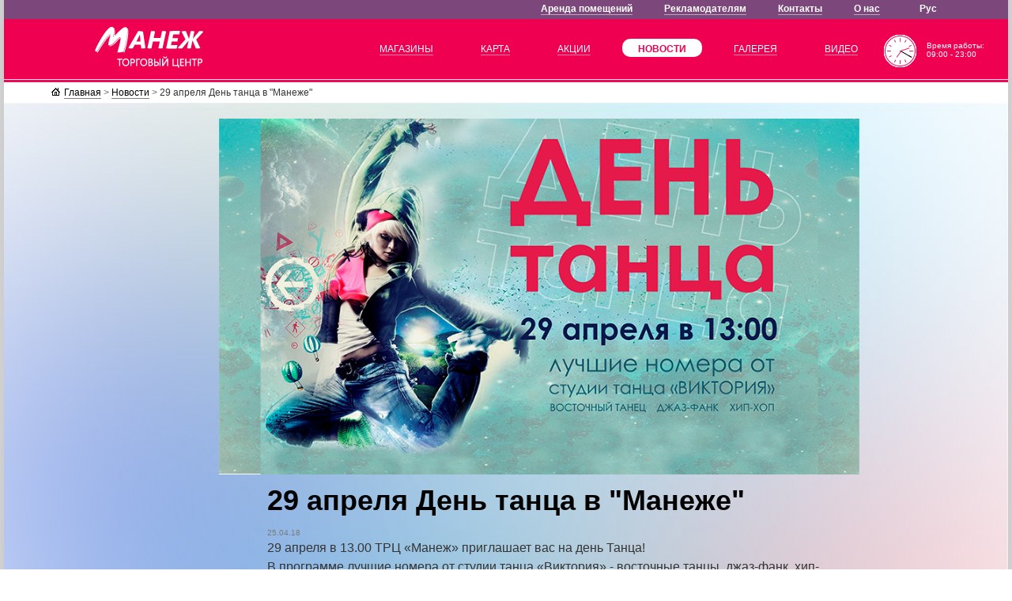

--- FILE ---
content_type: text/html; charset=utf-8
request_url: http://manege.by/news/29-aprelia-den-tantca-v-manezhe/
body_size: 3895
content:
<!DOCTYPE html>
<html lang="en">
  <head>
    <meta charset="UTF-8">
    <!--	<meta name="viewport" content="width=device-width, initial-scale=1">-->
    <title>29 апреля День танца в &quot;Манеже&quot;</title>
        <link rel="stylesheet" href="/site/templates/styles/style.min.css">
    <link rel="shortcut icon" type="image/x-icon" href="/favicon.png" />
    <meta name='yandex-verification' content='57255a47c9667532' />
<meta name='yandex-verification' content='5341580b9104854c' />
<meta name="cmsmagazine" content="fc1a45df75937fe76e9562ccb9752d36" />
<script>
  (function(i,s,o,g,r,a,m){i['GoogleAnalyticsObject']=r;i[r]=i[r]||function(){
  (i[r].q=i[r].q||[]).push(arguments)},i[r].l=1*new Date();a=s.createElement(o),
  m=s.getElementsByTagName(o)[0];a.async=1;a.src=g;m.parentNode.insertBefore(a,m)
  })(window,document,'script','//www.google-analytics.com/analytics.js','ga');
  ga('create', 'UA-59923970-1', 'auto');
  ga('send', 'pageview');
</script>  </head>
  <body>
	<div class="wrapper">
		<header>
			<div class="header-top-menu">
				<ul class="top-navigation">
                    <li><a href='/rent/'>Аренда помещений</a></li><li><a href='/advertisers/'>Рекламодателям</a></li><li><a href='/contacts/'>Контакты</a></li><li><a href='/about_us/'>О нас</a></li><li class='languages current'><a href='/news/29-aprelia-den-tantca-v-manezhe/'>Рус</a></li>				</ul>
			</div>
			<div class="header-main">
				<a href="/" class="logo"></a>
				<nav>
                  <ul class="main-nav">
                    <li><a href='/shops/'>Магазины</a></li><li><a href='/map/'>Карта</a></li><li><a href='/promotions/'>Акции</a></li><li class='current'><a href='/news/'>Новости</a></li><li><a href='/gallery/'>Галерея</a></li><li><a href='/video/'>Видео</a></li>                  </ul>
                </nav>
     	    <div class="clock">
     	      <div id="clock">
     	        <div id="minute"><img src="/site/templates/styles/i/minute.png" width="42" height="42"></div>
     	        <div id="hour"><img src="/site/templates/styles/i/hour.png" width="42" height="42"></div>
     	        <div id="sekond"><img src="/site/templates/styles/i/sek.png" width="42" height="42"></div>
     	        <div id="ciferblat"><img src="/site/templates/styles/i/ciferblat.png" width="42" height="42"></div>
     	        </div>
			</div>
		    <div class="working-time">
		      Время работы:<br />09:00 - 23:00</div>
		    </div>
		    <ul class='breadcrumb'><li><span class='sm-home'></span></li><li><a href='/'>Главная</a> <i>&gt;</i> </li><li><a href='/news/'>Новости</a> <i>&gt;</i> </li><li>29 апреля День танца в &quot;Манеже&quot;</li></ul>		</header><article class="news-page p2030 gradient-bg clearfix">
  <div class="news-page-image" style="background-image:url('/site/assets/files/2341/29_04_-_de_tantca_sait.png')"></div>
  <div class="content">
    <h1>29 апреля День танца в &quot;Манеже&quot;</h1>
    <div class='all-news-date'>25.04.18</div>
    <p>29 апреля в 13.00 ТРЦ «Манеж» приглашает вас на день Танца!<br />
В программе лучшие номера от студии танца «Виктория» - восточные танцы, джаз-фанк, хип-хоп. <br />
Руководители: Виктория Немирская и Мария Сапего.<br />
В этот день гарантирована неповторимая атмосфера, отличное настроение и зажигательная музыка!</p>    <section class="socail">
      <script type="text/javascript" src="//yastatic.net/share/share.js" charset="utf-8"></script>
      <div class="yashare-auto-init" data-yashareL10n="ru" data-yashareType="small" data-yashareQuickServices="vkontakte,facebook,twitter,odnoklassniki,moimir,gplus" data-yashareTheme="counter"></div>
    </section>
  </div>
</article>

<section class="news-block">
  <h2><a href="/news/">Другие новости</a></h2>
  <ul class="all-news-row p2030 blocks w25">
    <li>
          <a href='/news/chernaia-piatnitca-v-mark-formelle/' class='all-news-image' style='background-image:url(/site/assets/files/3382/1920kh1080.png)'></a>
          <div class='all-news-date'>24.11.25</div>
          <a href='/news/chernaia-piatnitca-v-mark-formelle/'>Черная пятница в Mark Formelle!</a>
        </li><li>
          <a href='/news/black-friday-v-magazine-slaviia/' class='all-news-image' style='background-image:url(/site/assets/files/3381/hqhddunnzwtfzvvw1-ls6qauh68nqbdzlu_tvzi-vjcav2tbneebus7zcv_f57qyr8v17pbrzecusvehb4bno0up.jpg)'></a>
          <div class='all-news-date'>20.11.25</div>
          <a href='/news/black-friday-v-magazine-slaviia/'>BLACK FRIDAY в магазине СЛАВИЯ</a>
        </li><li>
          <a href='/news/my-otkrylis/' class='all-news-image' style='background-image:url(/site/assets/files/3380/photo_2025-07-02_16-03-26.jpg)'></a>
          <div class='all-news-date'>07.07.25</div>
          <a href='/news/my-otkrylis/'>Мы открылись</a>
        </li><li>
          <a href='/news/gloria-jeans-predstavliaet-novuiu-letniuiu-kollektciiu/' class='all-news-image' style='background-image:url(/site/assets/files/3377/1600_900_do_300_kb-min_6.jpg)'></a>
          <div class='all-news-date'>24.04.25</div>
          <a href='/news/gloria-jeans-predstavliaet-novuiu-letniuiu-kollektciiu/'>Gloria Jeans представляет новую летнюю коллекцию!</a>
        </li>  </ul>
</section><footer>
      <span class="shadow"></span>
      <ul class="bottom-navigation">
        <li><a href='/rent/'>Аренда помещений</a></li><li><a href='/advertisers/'>Рекламодателям</a></li><li><a href='/contacts/'>Контакты</a></li><li><a href='/about_us/'>О нас</a></li>      </ul>
      <i class="logo-small"></i>
	<div class="bottom-soc">
	
	</div>
      <div class="bottom-contacts">
        ООО «Торговый дом «Стрелец», УНП 300550100,  211412 г.Полоцк, ш.Вильнюсское, 1 и 1/2	<a href="https://www.instagram.com/tc_manege_polotsk/" target="_blank"><img src="https://i.ibb.co/8s6kSvD/inst.png" width="25" 
   height="25" border="0" alt="Instagram" align="left"></a>
      </div>
      <div class="madeby">
        Разработано в        <a href="http://white.com.ua" class="white-logo" target="_blank"></a>
      </div>
    </footer>
    <div class="copyright">&copy; 2023г. ТЦ Манеж. Все права защищены.
</div>
  </div>
<script type="text/javascript" src="/site/templates/scripts/jquery-1.11.2.min.js"></script>
<script type="text/javascript" src="/site/templates/scripts/owl.carousel.min.js"></script>
<script type="text/javascript" src="/site/templates/scripts/lightbox.min.js"></script>
<script type="text/javascript" src="/site/templates/scripts/main.js"></script>
<center><br /><!-- Yandex.Metrika informer -->
<a href="https://metrika.yandex.ru/stat/?id=28570576&amp;from=informer"
target="_blank" rel="nofollow"><img
src="//bs.yandex.ru/informer/28570576/3_1_FFFFFFFF_EFEFEFFF_0_pageviews"
style="width:88px; height:31px; border:0;" alt="Яндекс.Метрика"
title="Яндекс.Метрика: данные за сегодня (просмотры, визиты и
уникальные посетители)"
onclick="try{Ya.Metrika.informer({i:this,id:28570576,lang:'ru'});return
false}catch(e){}"/></a>
<!-- /Yandex.Metrika informer -->
<!-- Yandex.Metrika counter -->
<script type="text/javascript">
(function (d, w, c) {
    (w[c] = w[c] || []).push(function() {
        try {
            w.yaCounter28570576 = new Ya.Metrika({id:28570576,
                    clickmap:true,
                    trackLinks:true,
                    accurateTrackBounce:true});
        } catch(e) { }
    });
    var n = d.getElementsByTagName("script")[0],
        s = d.createElement("script"),
        f = function () { n.parentNode.insertBefore(s, n); };
    s.type = "text/javascript";
    s.async = true;
    s.src = (d.location.protocol == "https:" ? "https:" : "http:") +
"//mc.yandex.ru/metrika/watch.js";
    if (w.opera == "[object Opera]") {
        d.addEventListener("DOMContentLoaded", f, false);
    } else { f(); }
})(document, window, "yandex_metrika_callbacks");
</script>
<noscript><div><img src="//mc.yandex.ru/watch/28570576"
style="position:absolute; left:-9999px;" alt="" /></div></noscript>
<!-- /Yandex.Metrika counter -->
<!-- Yandex.Metrika counter -->
<script type="text/javascript" >
    (function (d, w, c) {
        (w[c] = w[c] || []).push(function() {
            try {
                w.yaCounter53674423 = new Ya.Metrika({
                    id:53674423,
                    clickmap:true,
                    trackLinks:true,
                    accurateTrackBounce:true,
                    webvisor:true
                });
            } catch(e) { }
        });

        var n = d.getElementsByTagName("script")[0],
            s = d.createElement("script"),
            f = function () { n.parentNode.insertBefore(s, n); };
        s.type = "text/javascript";
        s.async = true;
        s.src = "https://mc.yandex.ru/metrika/watch.js";

        if (w.opera == "[object Opera]") {
            d.addEventListener("DOMContentLoaded", f, false);
        } else { f(); }
    })(document, window, "yandex_metrika_callbacks");
</script>
<noscript><div><img src="https://mc.yandex.ru/watch/53674423" style="position:absolute; left:-9999px;" alt="" /></div></noscript>
<!-- /Yandex.Metrika counter --></center></body>
</html>

--- FILE ---
content_type: text/css
request_url: http://manege.by/site/templates/styles/style.min.css
body_size: 7639
content:
@charset "UTF-8";*,::after,::before{-webkit-box-sizing:border-box;-moz-box-sizing:border-box;box-sizing:border-box;-webkit-font-smoothing:antialiased;-moz-osx-font-smoothing:grayscale}a,abbr,acronym,address,applet,article,aside,audio,b,big,blockquote,body,canvas,caption,center,cite,code,dd,del,details,dfn,div,dl,dt,em,embed,fieldset,figcaption,figure,footer,form,h1,h2,h3,h4,h5,h6,header,hgroup,html,i,iframe,img,ins,kbd,label,legend,li,mark,menu,nav,object,ol,output,p,pre,q,ruby,s,samp,section,small,span,strike,strong,sub,summary,sup,table,tbody,td,tfoot,th,thead,time,tr,tt,u,ul,var,video{margin:0;padding:0;border:0;font:inherit;vertical-align:baseline}article,aside,details,figcaption,figure,footer,header,hgroup,main,menu,nav,section{display:block}ol,ul{list-style:none}blockquote,q{quotes:none}blockquote:after,blockquote:before,q:after,q:before{content:'';content:none}table{border-collapse:collapse;border-spacing:0}fieldset,img{border:0}@font-face{font-family:HelveticaNeueCyr-Light;src:url(f/HelveticaNeueCyr-Light.eot);src:url(f/HelveticaNeueCyr-Light.eot?#iefix) format('embedded-opentype'),url(f/HelveticaNeueCyr-Light.woff) format('woff'),url(f/HelveticaNeueCyr-Light.ttf) format('truetype'),url(f/HelveticaNeueCyr-Light.svg) format('svg');font-weight:400;font-style:normal}@-ms-viewport{width:device-width}:focus,input,input:active,textarea,textarea:active{outline:0}body{background-size:cover;font:16px/1.5 Arial,sans-serif;margin:0;padding:0;color:#353535}.wrapper{background:#fff;min-width:1020px;max-width:1270px;margin:0 auto;position:relative;box-shadow:0 0 20px 20px rgba(0,0,0,.2);overflow:visible}.other-shops,.promo-slider,.shops-icons,article,footer,header{position:relative}h1{font-size:36px;line-height:1;margin:15px 0;color:#010101;font-weight:700}a{color:#0072bc}a:hover{text-decoration:none}p{margin-bottom:25px}sup{font-size:10px;vertical-align:super}.shadow{position:absolute;width:100%;height:38px;background-image:url([data-uri]);background-repeat:repeat-x}.blocks>li{overflow:hidden;float:left;margin-bottom:.3rem;margin-top:.3rem;padding-left:.3rem;padding-right:.3rem}.w25>li{width:25%}.w33>li{width:33.3%}.p2030{padding:20px 30px}.clearfix:after{clear:both}.clearfix:after,.clearfix:before{content:" ";display:table}.gradient-bg{background-image:url(i/all-shops-background.jpg);background-size:cover;overflow:hidden}.content li{list-style:disc}.content em{font-style:italic}.content strong{font-weight:700}.logo,.logo-small,.on-map,.on-map-red,.sm-home,.sm-map,.sm-map-red,.sm-phone,.sm-scissors,.sm-time,.sm-web,.tiled,.tiled-red,.white-logo{display:inline-block;background:url(i/sprites.png) no-repeat;overflow:hidden}.logo{background-position:0 0;width:137px;height:52px}.white-logo{background-position:0 -52px;width:106px;height:26px}.logo-small{background-position:0 -78px;width:87px;height:33px}.tiled-red{background-position:-116px -82px;width:20px;height:20px}.tiled{background-position:-87px -98px;width:20px;height:20px}.on-map-red{background-position:-107px -102px;width:14px;height:22px}.on-map{background-position:-121px -102px;width:14px;height:22px}.sm-web{background-position:0 -111px;width:13px;height:13px}.sm-phone{background-position:-13px -111px;width:12px;height:13px}.sm-home{background-position:-25px -111px;width:11px;height:10px;margin-right:5px}.sm-map-red{background-position:-36px -111px;width:10px;height:15px}.sm-map{background-position:-46px -111px;width:10px;height:15px}.sm-time{background-position:-56px -111px;width:10px;height:10px}.sm-scissors{background-position:-87px -82px;width:29px;height:16px}.shops-menu i{display:inline-block;width:72px;height:72px;background-image:url(i/main-page-icons.png);background-repeat:no-repeat}.actions-row div i{display:block;width:72px;height:72px;margin:50px auto 10px;background-image:url(i/main-page-icons-white.png);background-repeat:no-repeat}.shops-menu a:hover>i{cursor:pointer;background-image:url(i/main-page-icons-hover.png)}.home-services{background-position:0 0}.home-entertainment{background-position:0 -72px}.home-cafe{background-position:0 -144px}.home-clothing{background-position:0 -216px}.home-children{background-position:0 -288px}.home-cosmetics{background-position:0 -360px}.home-technics{background-position:0 -432px}.home-sport{background-position:0 -504px}.home-shoes{background-position:0 -576px}.home-hypermarket{background-position:0 -648px}.shop-type-icons li{display:inline-block;height:50px;width:50px;background-color:#fff;background-image:url(i/shop-icons-sprite.png);background-repeat:no-repeat}.services{background-position:0 0}.entertainment{background-position:0 -50px}.cafe{background-position:0 -100px}.clothing{background-position:0 -150px}.children{background-position:0 -200px}.cosmetics{background-position:0 -250px}.technics{background-position:0 -300px}.sport{background-position:0 -350px}.shoes{background-position:0 -400px}.hypermarket{background-position:0 -450px}.promo-menu i,.right-menu .shop-types i,.shop-card-icons i{display:inline-block;width:25px;height:25px;background-image:url(i/shop-icons-sprite.png);background-repeat:no-repeat;background-size:cover}.menu-services{background-position:0 0}.menu-entertainment{background-position:0 -25px}.menu-cafe{background-position:0 -50px}.menu-clothing{background-position:0 -75px}.menu-children{background-position:0 -100px}.menu-cosmetics{background-position:0 -125px}.menu-technics{background-position:0 -150px}.menu-sport{background-position:0 -175px}.menu-shoes{background-position:0 -200px}.menu-hypermarket{background-position:0 -225px}i.pdf{background:url([data-uri]);width:16px;height:16px;display:inline-block;margin-right:5px}.editor{top:0;color:#fff;font-size:10px;position:fixed;padding:2px 5px;background:#23C700}header li a{font-size:12px;color:#fff;text-decoration:none;border-bottom:1px solid rgba(255,255,255,.5)}header a:hover{border-bottom-style:none}.bottom-navigation li,.breadcrumb li,.main-nav li,.shops-menu li,.top-navigation li{display:inline}.header-top-menu{background-color:#7c487b;height:24px}.top-navigation{position:absolute;right:80px;line-height:20px}.bottom-navigation li a,.top-navigation li a{margin:0 40px 0 0;font-weight:700}.top-navigation li.languages a{margin:0 10px}.top-navigation li.current a{font-weight:700;border-bottom:none}.header-main{height:80px;background-image:url([data-uri]);background-repeat:repeat-x;position:relative}.logo{position:absolute;left:115px;top:10px}.main-nav{position:absolute;right:160px;top:25px}.main-nav li{padding:3px 20px;margin:0 10px}.main-nav li a{text-transform:uppercase}.main-nav li.current{background:#fff;-webkit-border-radius:10px;-moz-border-radius:10px;border-radius:10px}.main-nav li.current a{font-weight:700;color:#ef0050}.clock{position:absolute;right:115px;top:20px}.working-time{position:absolute;right:30px;top:28px;font-size:10px;line-height:1.1;color:#fff}.breadcrumb{font-size:12px;padding-left:60px}.breadcrumb a{line-height:26px;color:#000;border-bottom-color:rgba(0,0,0,.5)}.breadcrumb i{color:rgba(0,0,0,.6)}#clock{position:relative;height:42px;width:42px;margin-right:auto;margin-left:auto}#clock>div{width:42px;height:42px}#ciferblat{position:absolute}#hour{position:absolute;z-index:20}#sekond{position:absolute;z-index:30}#minute{position:absolute;z-index:10}.promo-slider{z-index:997;height:380px}.promo-slider .owl-item div{display:block;height:380px;background-size:cover}.shops-icons{z-index:998;padding-top:75px;margin-top:-30px;height:345px;background:url(i/shops-bg.png) 50% 0 no-repeat;background-size:cover}.shops-menu li{width:20%;display:inline-block;text-align:center;height:125px}.shops-menu a{font-size:14px;color:#252525;text-decoration:none}.actions-row li{display:inline-block;vertical-align:top}.actions-row.left-header li{float:left}.actions-row.right-header li{float:right}.promo-block{height:240px;display:block;padding:5px}.promo-header{text-align:center;position:relative;color:#043e67;font-size:10px;height:240px;display:block;padding:5px}.promo-header div{margin-bottom:40px;color:#fff;font-size:18px}.promo-header a{color:inherit}.promo-header span{display:inline-block;background:#fff;padding:2px 7px;margin-left:5px;-webkit-border-radius:50%;-moz-border-radius:50%;border-radius:50%}.arrow{background-image:url(i/sprites.png);display:block;position:absolute;height:23px;width:12px;top:50%;margin-top:-12px}.actions-row.right-header .arrow{background-position:-122px -55px;left:0}.actions-row.left-header .arrow{background-position:-109px -55px;right:0}.promo-title{padding:5px;background-color:rgba(239,0,80,.9)}.promo-title:hover{background-color:rgba(239,0,80,1)}.promo-title a{font-family:HelveticaNeueCyr-Light;text-decoration:none;color:#fff}.promo-menu{margin-top:15px;text-align:left}.fourth{width:25%}.fourth .promo-title,.promo .promo-title{height:80px;margin-top:150px;font-size:20px;line-height:1.2}.half{width:37.5%}.full{width:75%}.full .promo-title,.half .promo-title{font-size:30px;line-height:1;width:50%;margin-left:50%;height:100%}.ph-services{background-color:#736db2}.ph-entertainment{background-color:#5ebce1}.ph-cafe{background-color:#c7d34c}.ph-clothing{background-color:#b094b1}.ph-children{background-color:#f0507f}.ph-cosmetics{background-color:#6cdea9}.ph-technics{background-color:#efa7ac}.ph-sport{background-color:#358e92}.ph-shoes{background-color:#bb3f5c}.ph-hypermarket{background-color:#566fb5}.st0.services{fill:#736db2}.st0.entertainment{fill:#5ebce1}.st0.cafe{fill:#c7d34c}.st0.clothing{fill:#b094b1}.st0.children{fill:#f0507f}.st0.cosmetics{fill:#6cdea9}.st0.technics{fill:#efa7ac}.st0.sport{fill:#358e92}.st0.shoes{fill:#bb3f5c}.st0.hypermarket{fill:#566fb5}.st0.fillwhite{fill:#fff}.promo-block{background-size:cover;background-position:50% 50%;background-repeat:no-repeat}.right-menu{width:225px;position:relative;text-align:center;float:right;padding-top:20px}.right-menu ul{margin-bottom:20px}.right-menu .switcher li{float:left;margin-right:10px;font-size:12px}.right-menu .switcher i{margin-bottom:-5px}.right-menu a.current{padding:5px 10px;background:#7c487b;text-decoration:none}.right-menu .current{border:none;background:#4a4a4a;color:#fff;-webkit-border-radius:15px;-moz-border-radius:15px;border-radius:15px}.right-menu ul.shop-types{margin-top:15px;text-align:left}.right-menu a{font-size:12px;color:#4a4a4a}.right-menu i{margin-right:5px}.right-menu div{display:inline;vertical-align:top;line-height:27px;padding:5px 10px}#allShopsmap{text-decoration:none;border-bottom:1px dashed #4a4a4a}#allShopsmap.current{border:none}.onmap.shop-types a{text-decoration:none}.onmap.shop-types a span{border-bottom:1px dashed #4a4a4a;line-height:27px;vertical-align:top}.left-content{padding-right:240px}.shop-card{color:#818181;background:#fff;border:5px solid #fff;display:block}.shop-card:hover{border:5px solid #ef0050;color:#222}.shop-card-logo{display:block;height:160px}.shop-card-content{border:1px solid #eff3f8;height:70px}.shop-card-icons{width:60px;float:left;padding-top:5px}.shop-card-icons i{float:left;margin:5px 0 0 5px}.shop-card-text{padding:10px 0 0 70px;font-size:10px;line-height:12px}.shop-card-text a{font-size:18px;line-height:18px;color:inherit;text-decoration:none}.MarkupPagerNav{padding:0;margin:0 60px 60px 0;float:right;font-size:14px}.MarkupPagerNav li{display:inline}.MarkupPagerNav li a{border:none;padding:3px 7px;color:#ef0050;text-decoration:none;margin-left:5px}.MarkupPagerNav li a:hover,.MarkupPagerNav li.MarkupPagerNavOn a{color:#fff;background:#ef0050;-webkit-border-radius:50%;-moz-border-radius:50%;border-radius:50%}.shop-page{padding:0 40px 40px}.shop-page>section{border:1px solid #b7b7b7;display:inline-block;width:100%}.shop-info{border-right:1px solid #b7b7b7;font-size:12px;width:240px;float:left;position:relative}.shop-logo{border-bottom:1px solid #b7b7b7;height:240px}.shop-type-icons{margin:-25px auto;text-align:center}.shop-type-icons li{margin:0 3px}.shop-summary{padding:70px 30px}.shop-summary i{display:inline-block;margin-right:10px}.shop-photos{padding-left:240px}.shop-photos .owl-item div{display:block;height:477px;background-size:cover}.shop-content{padding-left:25%;padding-right:20%;font-size:14px}.shop-actions h2{color:#131313;font-size:24px;font-weight:700;line-height:2}.shop-actions div{position:relative;padding:10px;font-size:12px;color:#181818;background-color:#f6f4ec;border:1px dashed #8e8e8e;margin-bottom:20px}.shop-actions img{float:left;margin-right:30px}.shop-actions span{font-size:30px;margin:10px 0}.sm-scissors{position:absolute;right:25px;top:-16px}.other-shops{height:340px;background-image:url(i/all-shops-background.jpg);background-size:cover;background-position:0 70%}.other-shops ul{margin:10px}.other-shops li{width:25%}.other-shops h2{color:#fff;font-size:24px;font-weight:700;text-align:center;padding-top:20px}.all-news-row li{height:240px}.all-news-image{height:150px;display:block;background-size:cover}.all-news-date{color:#7a7a7a;font-size:10px}.all-news-row a{display:block;font-size:12px;line-height:1.5;color:#000}.news-page-image{margin-left:20%;height:450px;display:block;background-size: contain;background-repeat: no-repeat;}.news-page .content{padding-left:25%;padding-right:15%;margin-bottom:40px}.news-block{height:328px;background:url(i/news-background.jpg) no-repeat;background-size:cover}.news-block h2{padding-top:25px;text-align:center}.news-block h2 a{color:#fff;text-decoration:none;border-bottom:1px solid rgba(250,250,250,.5)}.news-block h2 a:hover{border-bottom:none}.news-block .all-news-row .all-news-date{color:#fff}.news-block .all-news-row a{color:#b3feff}.rent-page{background-image:url(i/all-shops-background.jpg);background-size:cover;padding:35px 20px}.rent-text{margin:0 65px}.rent-page section{width:50%;padding:30px 65px;float:left}.rentform.disabled{opacity:.5}.rentform div div{float:left}.half-input{width:50%}.third-input{width:33.3%}.rentform label{font-size:12px;color:#4a4a4a}.rentform input,textarea{margin-bottom:20px}.rentform input[type=text],textarea{width:100%;height:40px;font-size:20px;color:#333;-webkit-border-radius:5px;-moz-border-radius:5px;border-radius:5px;padding-left:10px;border:none;box-shadow:2px 2px 5px 0 grey inset}textarea{height:90px}.rentform input[type=text]:focus,textarea:focus{border:2px solid #ef0050}.half-input input[type=text],.third-input input[type=text]{width:50%}input[type=submit]{background-color:#ef0050;-webkit-border-radius:250px;-moz-border-radius:25px;border-radius:25px;color:#fff;display:inline-block;font-size:18px;padding:15px 25px;margin-top:20px;text-decoration:none;border:0;text-transform:uppercase}input[type=submit]:hover{background-color:#fff;color:#ef0050;cursor:pointer}button{font-size:30px}.succsess{width:470px;position:absolute;background:#eb0a57;padding:20px;text-align:center;-webkit-border-radius:5px;-moz-border-radius:5px;border-radius:5px;left:50%;top:300px;margin-left:-235px;color:#fff;z-index:999}.about,.vacancies{padding:20px 40px}.about h1,.vacancises h1{margin:20px 0}.l320{width:320px;float:left}.r-content{padding-left:360px}.basic-page{padding-left:100px}.basic-page section,.vacancy{padding:0 15% 40px 25%}.vacancies a{font-size:18px;display:block;margin:5px 0}.all-galleries li a{font-size:14px;height:250px;background-size:cover;display:block;padding-top:200px}.all-galleries li a span{padding:5px;display:block;height:50px;background-color:rgba(250,250,250,.7)}.gallery-page h1{margin-left:70px}.owl-gallery .owl-item div{display:block;height:600px;background-size:cover}.owl-gallery{margin-bottom:20px}footer{font-size:12px;height:230px;background-image:url(i/footer-background.jpg);background-size:cover;background-position:0 50%}.bottom-navigation{position:absolute;right:100px;top:35px}.bottom-navigation li a{color:#000;text-decoration:none;border-bottom:1px solid rgba(0,0,0,.5)}.bottom-navigation li.current a{font-weight:700;border:none}.bottom-navigation li a:hover{border-bottom-style:none}.madeby{font-size:10px;position:absolute;right:-1px;bottom:55px;vertical-align:top;line-height:35px}.logo-small{position:absolute;top:90px;left:80px}.bottom-contacts{position:absolute;top:88px;left:200px}.bottom-contacts a{display:block;color:#080808}.copyright{background-color:#7c487b;text-align:center;color:#fff;font-size:10px;line-height:25px}.owl-carousel .owl-wrapper:after{content:".";display:block;clear:both;visibility:hidden;line-height:0;height:0}.owl-carousel{display:none;position:relative;width:100%;-ms-touch-action:pan-y}.owl-carousel .owl-wrapper{display:none;position:relative}.owl-carousel .owl-wrapper-outer{overflow:hidden;position:relative;width:100%}.owl-carousel .owl-wrapper-outer.autoHeight{-webkit-transition:height 500ms ease-in-out;-moz-transition:height 500ms ease-in-out;-ms-transition:height 500ms ease-in-out;-o-transition:height 500ms ease-in-out;transition:height 500ms ease-in-out}.owl-carousel .owl-item{float:left}.owl-controls .owl-buttons div,.owl-controls .owl-page{cursor:pointer}.owl-controls{-webkit-user-select:none;-khtml-user-select:none;-moz-user-select:none;-ms-user-select:none;user-select:none;-webkit-tap-highlight-color:transparent}.grabbing{cursor:url(grabbing.png) 8 8,move}.owl-carousel .owl-item,.owl-carousel .owl-wrapper{-webkit-backface-visibility:hidden;-moz-backface-visibility:hidden;-ms-backface-visibility:hidden;-webkit-transform:translate3d(0,0,0);-moz-transform:translate3d(0,0,0);-ms-transform:translate3d(0,0,0)}.owl-controls{margin-top:-47px;text-align:center;z-index:999;position:relative}.owl-shop .owl-controls{text-align:right;margin:-40px 37px 0 0}.owl-controls .owl-page{display:inline-block;zoom:1}.owl-controls .owl-page span{display:block;width:18px;height:18px;margin:5px 7px;-webkit-border-radius:50%;-moz-border-radius:50%;border-radius:50%;background:#414141}.owl-shop .owl-controls .owl-page span{height:12px;width:12px;margin:5px}.owl-controls .owl-page.active span,.owl-controls.clickable .owl-page:hover span{background:#b87eb2}body:after{content:url(i/close.png) url(i/loading.gif) url(i/prev.png) url(i/next.png);display:none}.lightboxOverlay{position:absolute;top:0;left:0;z-index:9999;background-color:#000;filter:alpha(Opacity=80);opacity:.8;display:none}.lightbox{position:absolute;left:0;width:100%;z-index:10000;text-align:center;line-height:0;font-weight:400}.lightbox .lb-image{display:block;height:auto;max-width:inherit;-webkit-border-radius:3px;-moz-border-radius:3px;-ms-border-radius:3px;-o-border-radius:3px;border-radius:3px}.lightbox a img{border:none}.lb-outerContainer{position:relative;background-color:#fff;width:250px;height:250px;margin:0 auto;-webkit-border-radius:4px;-moz-border-radius:4px;-ms-border-radius:4px;-o-border-radius:4px;border-radius:4px}.lb-outerContainer:after{content:"";display:table;clear:both}.lb-container{padding:4px}.lb-loader{position:absolute;top:43%;left:0;height:25%;width:100%;text-align:center;line-height:0}.lb-cancel{display:block;width:32px;height:32px;margin:0 auto;background:url(i/loading.gif) no-repeat}.lb-nav{position:absolute;top:0;left:0;height:100%;width:100%;z-index:10}.lb-container>.nav{left:0}.lb-nav a{outline:0;background-image:url([data-uri])}.lb-next,.lb-prev{height:100%;cursor:pointer;display:block}.lb-nav a.lb-prev{width:34%;left:0;float:left;background:url(i/prev.png) left 48% no-repeat;filter:alpha(Opacity=0);opacity:0;-webkit-transition:opacity .6s;-moz-transition:opacity .6s;-o-transition:opacity .6s;transition:opacity .6s}.lb-nav a.lb-prev:hover{filter:alpha(Opacity=100);opacity:1}.lb-nav a.lb-next{width:64%;right:0;float:right;background:url(i/next.png) right 48% no-repeat;filter:alpha(Opacity=0);opacity:0;-webkit-transition:opacity .6s;-moz-transition:opacity .6s;-o-transition:opacity .6s;transition:opacity .6s}.lb-nav a.lb-next:hover{filter:alpha(Opacity=100);opacity:1}.lb-dataContainer{margin:0 auto;padding-top:5px;width:100%;-moz-border-radius-bottomleft:4px;-webkit-border-bottom-left-radius:4px;border-bottom-left-radius:4px;-moz-border-radius-bottomright:4px;-webkit-border-bottom-right-radius:4px;border-bottom-right-radius:4px}.lb-dataContainer:after{content:"";display:table;clear:both}.lb-data{padding:0 4px;color:#ccc}.lb-data .lb-details{width:85%;float:left;text-align:left;line-height:1.1em}.lb-data .lb-caption{font-size:13px;font-weight:700;line-height:1em}.lb-data .lb-number{display:block;clear:left;padding-bottom:1em;font-size:12px;color:#999}.lb-data .lb-close{display:block;float:right;width:30px;height:30px;background:url(i/close.png) top right no-repeat;text-align:right;outline:0;filter:alpha(Opacity=70);opacity:.7;-webkit-transition:opacity .2s;-moz-transition:opacity .2s;-o-transition:opacity .2s;transition:opacity .2s}.lb-data .lb-close:hover{cursor:pointer;filter:alpha(Opacity=100);opacity:1}

--- FILE ---
content_type: text/plain
request_url: https://www.google-analytics.com/j/collect?v=1&_v=j102&a=1540219992&t=pageview&_s=1&dl=http%3A%2F%2Fmanege.by%2Fnews%2F29-aprelia-den-tantca-v-manezhe%2F&ul=en-us%40posix&dt=29%20%D0%B0%D0%BF%D1%80%D0%B5%D0%BB%D1%8F%20%D0%94%D0%B5%D0%BD%D1%8C%20%D1%82%D0%B0%D0%BD%D1%86%D0%B0%20%D0%B2%20%22%D0%9C%D0%B0%D0%BD%D0%B5%D0%B6%D0%B5%22&sr=1280x720&vp=1280x720&_u=IEBAAEABAAAAACAAI~&jid=1326183922&gjid=1342348937&cid=309684879.1768806735&tid=UA-59923970-1&_gid=1703571794.1768806735&_r=1&_slc=1&z=1743713522
body_size: -283
content:
2,cG-JJN9GLJ64C

--- FILE ---
content_type: application/javascript
request_url: http://manege.by/site/templates/scripts/main.js
body_size: 1718
content:
function dysTime(){
		var d = new Date();
		var sek = d.getSeconds();
		var minut = d.getMinutes();
		var hour = d.getHours();
		var s = sek*6;
		var m = minut*6;
		var Hm = minut*0.5;
		if (hour > 12) {
				h = (hour - 12 )* 30;
			}
		else {
				h = hour * 30;
			}
		var divS = document.getElementById("sekond");
			divS.style.webkitTransform = "rotate("+ s +"deg)";
			divS.style.MozTransform = "rotate("+ s +"deg)";
			divS.style.OTransform = "rotate("+ s +"deg)";
			divS.style.msTransform = "rotate("+ s +"deg)";
		var divM = document.getElementById("minute");
			divM.style.webkitTransform = "rotate("+ m +"deg)";
			divM.style.MozTransform = "rotate("+ m +"deg)";
			divM.style.OTransform = "rotate("+ m +"deg)";
			divM.style.msTransform = "rotate("+ m +"deg)";
		var divH = document.getElementById("hour");
			divH.style.webkitTransform = "rotate("+ (h+Hm) +"deg)";
			divH.style.MozTransform = "rotate("+ (h+Hm) +"deg)";
			divH.style.OTransform = "rotate("+ (h+Hm) +"deg)";
			divH.style.msTransform = "rotate("+ (h+Hm) +"deg)";
		setTimeout(dysTime, 1000);
	}

window.onload = dysTime;

jQuery.ajaxSetup({
  cache: false,
  crossDomain: true
});

$(document).ready(function () {
  $('#owl-main').owlCarousel({
      autoPlay : true,
      slideSpeed : 300,
      paginationSpeed : 400,
      singleItem : true,
      navigation : false,
      theme : 'owl-main'
  });
  $('#owl-shop').owlCarousel({
      autoPlay : true,
      slideSpeed : 300,
      paginationSpeed : 400,
      singleItem : true,
      navigation : false,
      theme : 'owl-shop'
  });
  $('#owl-gallery').owlCarousel({
      autoPlay : true,
      slideSpeed : 300,
      paginationSpeed : 400,
      singleItem : true,
      navigation : false,
      theme : "owl-gallery"
  });
  $('#rentform').submit(function () {
    $("#submit").attr('disabled', 'disabled');
    return true;
  });

  $('.onmap a').click(function () {
    event.preventDefault();
    var $decor = $(this).find('div'), $type = $(this).attr('id'), $color = $(this).attr('data-color');
    $('.onmap div').not($decor).removeClass('current');
    $('#allShopsmap').removeClass('current');
    $decor.addClass('current');
    $('.shop').css({
                   fill: '#fff',
                   opacity: 0.3
                   });
    $('.' + $type).css({
      fill : $color,
      opacity : 1
    });
  });

  $('#allShopsmap').click(function () {
    event.preventDefault();
    $('.onmap div').removeClass('current');
    $(this).addClass('current');
    $('.shop').removeAttr('style');
  });

  function infoPosittion(point) {
    var $pointX, $pointY, $pointW, $pointH, $centerX, $centerY, $axisX, $axisY;
    $pointX = parseInt(point.x, 10);
    $pointY = parseInt(point.y, 10);
    $pointW = parseInt(point.width, 10);
    $pointH = parseInt(point.height, 10);
    $centerX = $pointX + $pointW / 2;
    $centerY = $pointY + $pointH / 2;
    if ($centerX > 420) {
      $axisX = $centerX - 20 - 250;
    } else {
      $axisX = $centerX + 20;
    }
    if ($centerY < 710) {
      $axisY = $pointY + 5;
    } else if ($centerY > 1050) {
      $axisY = $pointY + $pointW - 165;
    } else {
      $axisY = $centerY - 80;
    }
    $('#info').attr({
      x: $axisX,
      y: $axisY
    });
  }

  var myTimeout;
  $('.shop').mouseenter(function () {
        $this = $(this);
        myTimeout = setTimeout(function () {
        var $shopName, $url, point, $bgattr;
        point = $this[0].getBBox(0);
        $shopName = $this.attr('data-shop');
        $url = "/api/?name=" + $shopName;
        $.getJSON($url, function (data) {
          // var $linkUrl = "";
					// if (data.cl) $shopId = '<br /><i>номер на карте ' + $this.attr('id') + '</i>';
          $('#info').append($('<div />').addClass('point'));
          if (data.logo) $bgattr = "background:url(" + data.logo + ") 50% 50% no-repeat; background-size: contain";
          $('.point').html($('<span />').attr('style', $bgattr)).append(data.title).append($shopId).addClass(data.cl);
        });
        infoPosittion(point);
      }, 300);
  })
  .mouseleave(function() {
    $('.shop').css("opacity", "");
    clearTimeout(myTimeout);
    $('.point').remove();
    $('#info').attr({
      x: -300,
      y: 0
    });
  })
  .click(function(){
    var $shopUrl = $(this).attr('data-url');
    window.location = $shopUrl;
  });

  var hash = window.location.hash.split('#')[1];
  if (hash){
    $this = $('#map').find("[data-shop='" + hash + "']");
    $('.shop').not($this).css('opacity','0.5');
    $this
    var $shopName, $url, point;
    point = $this[0].getBBox(0);
    $url = "/api/?name=" + hash;
    $.getJSON($url, function (data) {
      // var $linkUrl = "";
      $('#info').append($('<div />').addClass('point'));
      $('.point').html($('<span />').attr('style', 'background:url(' + data.logo + ') 50% 50% no-repeat; background-size: contain')).append(data.title);
    });
    infoPosittion(point);
  }
});
